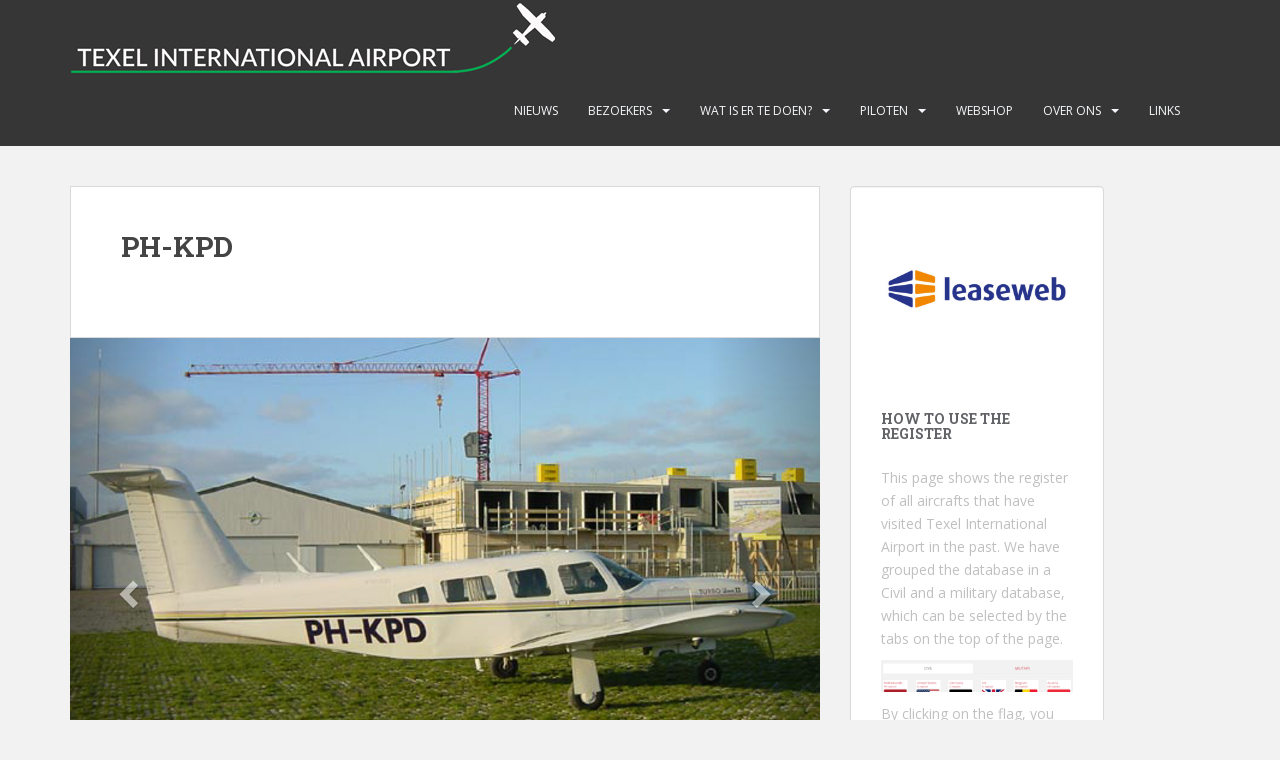

--- FILE ---
content_type: text/html; charset=UTF-8
request_url: https://texelairport.nl/ai/?kist=PH-KPD
body_size: 11775
content:
<!doctype html>
<!--[if !IE]>
<html class="no-js non-ie" lang="nl-NL"> <![endif]-->
<!--[if IE 7 ]>
<html class="no-js ie7" lang="nl-NL"> <![endif]-->
<!--[if IE 8 ]>
<html class="no-js ie8" lang="nl-NL"> <![endif]-->
<!--[if IE 9 ]>
<html class="no-js ie9" lang="nl-NL"> <![endif]-->
<!--[if gt IE 9]><!-->
<html class="no-js" lang="nl-NL"> <!--<![endif]-->
<head>
<meta charset="UTF-8">
<meta name="viewport" content="width=device-width, initial-scale=1">
<meta name="theme-color" content="">
<link rel="profile" href="http://gmpg.org/xfn/11">

<title>Aircraft details &#8211; Texel International Airport</title>
<meta name='robots' content='max-image-preview:large' />
	<style>img:is([sizes="auto" i], [sizes^="auto," i]) { contain-intrinsic-size: 3000px 1500px }</style>
	<link rel='dns-prefetch' href='//fonts.googleapis.com' />
<link rel="alternate" type="application/rss+xml" title="Texel International Airport &raquo; feed" href="https://texelairport.nl/feed/" />
<link rel="alternate" type="application/rss+xml" title="Texel International Airport &raquo; reacties feed" href="https://texelairport.nl/comments/feed/" />
<link rel="alternate" type="text/calendar" title="Texel International Airport &raquo; iCal Feed" href="https://texelairport.nl/events/?ical=1" />
<script type="text/javascript">
/* <![CDATA[ */
window._wpemojiSettings = {"baseUrl":"https:\/\/s.w.org\/images\/core\/emoji\/16.0.1\/72x72\/","ext":".png","svgUrl":"https:\/\/s.w.org\/images\/core\/emoji\/16.0.1\/svg\/","svgExt":".svg","source":{"concatemoji":"https:\/\/texelairport.nl\/wp-includes\/js\/wp-emoji-release.min.js?ver=6.8.3"}};
/*! This file is auto-generated */
!function(s,n){var o,i,e;function c(e){try{var t={supportTests:e,timestamp:(new Date).valueOf()};sessionStorage.setItem(o,JSON.stringify(t))}catch(e){}}function p(e,t,n){e.clearRect(0,0,e.canvas.width,e.canvas.height),e.fillText(t,0,0);var t=new Uint32Array(e.getImageData(0,0,e.canvas.width,e.canvas.height).data),a=(e.clearRect(0,0,e.canvas.width,e.canvas.height),e.fillText(n,0,0),new Uint32Array(e.getImageData(0,0,e.canvas.width,e.canvas.height).data));return t.every(function(e,t){return e===a[t]})}function u(e,t){e.clearRect(0,0,e.canvas.width,e.canvas.height),e.fillText(t,0,0);for(var n=e.getImageData(16,16,1,1),a=0;a<n.data.length;a++)if(0!==n.data[a])return!1;return!0}function f(e,t,n,a){switch(t){case"flag":return n(e,"\ud83c\udff3\ufe0f\u200d\u26a7\ufe0f","\ud83c\udff3\ufe0f\u200b\u26a7\ufe0f")?!1:!n(e,"\ud83c\udde8\ud83c\uddf6","\ud83c\udde8\u200b\ud83c\uddf6")&&!n(e,"\ud83c\udff4\udb40\udc67\udb40\udc62\udb40\udc65\udb40\udc6e\udb40\udc67\udb40\udc7f","\ud83c\udff4\u200b\udb40\udc67\u200b\udb40\udc62\u200b\udb40\udc65\u200b\udb40\udc6e\u200b\udb40\udc67\u200b\udb40\udc7f");case"emoji":return!a(e,"\ud83e\udedf")}return!1}function g(e,t,n,a){var r="undefined"!=typeof WorkerGlobalScope&&self instanceof WorkerGlobalScope?new OffscreenCanvas(300,150):s.createElement("canvas"),o=r.getContext("2d",{willReadFrequently:!0}),i=(o.textBaseline="top",o.font="600 32px Arial",{});return e.forEach(function(e){i[e]=t(o,e,n,a)}),i}function t(e){var t=s.createElement("script");t.src=e,t.defer=!0,s.head.appendChild(t)}"undefined"!=typeof Promise&&(o="wpEmojiSettingsSupports",i=["flag","emoji"],n.supports={everything:!0,everythingExceptFlag:!0},e=new Promise(function(e){s.addEventListener("DOMContentLoaded",e,{once:!0})}),new Promise(function(t){var n=function(){try{var e=JSON.parse(sessionStorage.getItem(o));if("object"==typeof e&&"number"==typeof e.timestamp&&(new Date).valueOf()<e.timestamp+604800&&"object"==typeof e.supportTests)return e.supportTests}catch(e){}return null}();if(!n){if("undefined"!=typeof Worker&&"undefined"!=typeof OffscreenCanvas&&"undefined"!=typeof URL&&URL.createObjectURL&&"undefined"!=typeof Blob)try{var e="postMessage("+g.toString()+"("+[JSON.stringify(i),f.toString(),p.toString(),u.toString()].join(",")+"));",a=new Blob([e],{type:"text/javascript"}),r=new Worker(URL.createObjectURL(a),{name:"wpTestEmojiSupports"});return void(r.onmessage=function(e){c(n=e.data),r.terminate(),t(n)})}catch(e){}c(n=g(i,f,p,u))}t(n)}).then(function(e){for(var t in e)n.supports[t]=e[t],n.supports.everything=n.supports.everything&&n.supports[t],"flag"!==t&&(n.supports.everythingExceptFlag=n.supports.everythingExceptFlag&&n.supports[t]);n.supports.everythingExceptFlag=n.supports.everythingExceptFlag&&!n.supports.flag,n.DOMReady=!1,n.readyCallback=function(){n.DOMReady=!0}}).then(function(){return e}).then(function(){var e;n.supports.everything||(n.readyCallback(),(e=n.source||{}).concatemoji?t(e.concatemoji):e.wpemoji&&e.twemoji&&(t(e.twemoji),t(e.wpemoji)))}))}((window,document),window._wpemojiSettings);
/* ]]> */
</script>
<style id='wp-emoji-styles-inline-css' type='text/css'>

	img.wp-smiley, img.emoji {
		display: inline !important;
		border: none !important;
		box-shadow: none !important;
		height: 1em !important;
		width: 1em !important;
		margin: 0 0.07em !important;
		vertical-align: -0.1em !important;
		background: none !important;
		padding: 0 !important;
	}
</style>
<link rel='stylesheet' id='wp-block-library-css' href='https://texelairport.nl/wp-includes/css/dist/block-library/style.min.css?ver=6.8.3' type='text/css' media='all' />
<style id='classic-theme-styles-inline-css' type='text/css'>
/*! This file is auto-generated */
.wp-block-button__link{color:#fff;background-color:#32373c;border-radius:9999px;box-shadow:none;text-decoration:none;padding:calc(.667em + 2px) calc(1.333em + 2px);font-size:1.125em}.wp-block-file__button{background:#32373c;color:#fff;text-decoration:none}
</style>
<style id='esf-fb-halfwidth-style-inline-css' type='text/css'>
.wp-block-create-block-easy-social-feed-facebook-carousel{background-color:#21759b;color:#fff;padding:2px}

</style>
<style id='esf-fb-fullwidth-style-inline-css' type='text/css'>
.wp-block-create-block-easy-social-feed-facebook-carousel{background-color:#21759b;color:#fff;padding:2px}

</style>
<style id='esf-fb-thumbnail-style-inline-css' type='text/css'>
.wp-block-create-block-easy-social-feed-facebook-carousel{background-color:#21759b;color:#fff;padding:2px}

</style>
<style id='global-styles-inline-css' type='text/css'>
:root{--wp--preset--aspect-ratio--square: 1;--wp--preset--aspect-ratio--4-3: 4/3;--wp--preset--aspect-ratio--3-4: 3/4;--wp--preset--aspect-ratio--3-2: 3/2;--wp--preset--aspect-ratio--2-3: 2/3;--wp--preset--aspect-ratio--16-9: 16/9;--wp--preset--aspect-ratio--9-16: 9/16;--wp--preset--color--black: #000000;--wp--preset--color--cyan-bluish-gray: #abb8c3;--wp--preset--color--white: #ffffff;--wp--preset--color--pale-pink: #f78da7;--wp--preset--color--vivid-red: #cf2e2e;--wp--preset--color--luminous-vivid-orange: #ff6900;--wp--preset--color--luminous-vivid-amber: #fcb900;--wp--preset--color--light-green-cyan: #7bdcb5;--wp--preset--color--vivid-green-cyan: #00d084;--wp--preset--color--pale-cyan-blue: #8ed1fc;--wp--preset--color--vivid-cyan-blue: #0693e3;--wp--preset--color--vivid-purple: #9b51e0;--wp--preset--gradient--vivid-cyan-blue-to-vivid-purple: linear-gradient(135deg,rgba(6,147,227,1) 0%,rgb(155,81,224) 100%);--wp--preset--gradient--light-green-cyan-to-vivid-green-cyan: linear-gradient(135deg,rgb(122,220,180) 0%,rgb(0,208,130) 100%);--wp--preset--gradient--luminous-vivid-amber-to-luminous-vivid-orange: linear-gradient(135deg,rgba(252,185,0,1) 0%,rgba(255,105,0,1) 100%);--wp--preset--gradient--luminous-vivid-orange-to-vivid-red: linear-gradient(135deg,rgba(255,105,0,1) 0%,rgb(207,46,46) 100%);--wp--preset--gradient--very-light-gray-to-cyan-bluish-gray: linear-gradient(135deg,rgb(238,238,238) 0%,rgb(169,184,195) 100%);--wp--preset--gradient--cool-to-warm-spectrum: linear-gradient(135deg,rgb(74,234,220) 0%,rgb(151,120,209) 20%,rgb(207,42,186) 40%,rgb(238,44,130) 60%,rgb(251,105,98) 80%,rgb(254,248,76) 100%);--wp--preset--gradient--blush-light-purple: linear-gradient(135deg,rgb(255,206,236) 0%,rgb(152,150,240) 100%);--wp--preset--gradient--blush-bordeaux: linear-gradient(135deg,rgb(254,205,165) 0%,rgb(254,45,45) 50%,rgb(107,0,62) 100%);--wp--preset--gradient--luminous-dusk: linear-gradient(135deg,rgb(255,203,112) 0%,rgb(199,81,192) 50%,rgb(65,88,208) 100%);--wp--preset--gradient--pale-ocean: linear-gradient(135deg,rgb(255,245,203) 0%,rgb(182,227,212) 50%,rgb(51,167,181) 100%);--wp--preset--gradient--electric-grass: linear-gradient(135deg,rgb(202,248,128) 0%,rgb(113,206,126) 100%);--wp--preset--gradient--midnight: linear-gradient(135deg,rgb(2,3,129) 0%,rgb(40,116,252) 100%);--wp--preset--font-size--small: 13px;--wp--preset--font-size--medium: 20px;--wp--preset--font-size--large: 36px;--wp--preset--font-size--x-large: 42px;--wp--preset--spacing--20: 0.44rem;--wp--preset--spacing--30: 0.67rem;--wp--preset--spacing--40: 1rem;--wp--preset--spacing--50: 1.5rem;--wp--preset--spacing--60: 2.25rem;--wp--preset--spacing--70: 3.38rem;--wp--preset--spacing--80: 5.06rem;--wp--preset--shadow--natural: 6px 6px 9px rgba(0, 0, 0, 0.2);--wp--preset--shadow--deep: 12px 12px 50px rgba(0, 0, 0, 0.4);--wp--preset--shadow--sharp: 6px 6px 0px rgba(0, 0, 0, 0.2);--wp--preset--shadow--outlined: 6px 6px 0px -3px rgba(255, 255, 255, 1), 6px 6px rgba(0, 0, 0, 1);--wp--preset--shadow--crisp: 6px 6px 0px rgba(0, 0, 0, 1);}:where(.is-layout-flex){gap: 0.5em;}:where(.is-layout-grid){gap: 0.5em;}body .is-layout-flex{display: flex;}.is-layout-flex{flex-wrap: wrap;align-items: center;}.is-layout-flex > :is(*, div){margin: 0;}body .is-layout-grid{display: grid;}.is-layout-grid > :is(*, div){margin: 0;}:where(.wp-block-columns.is-layout-flex){gap: 2em;}:where(.wp-block-columns.is-layout-grid){gap: 2em;}:where(.wp-block-post-template.is-layout-flex){gap: 1.25em;}:where(.wp-block-post-template.is-layout-grid){gap: 1.25em;}.has-black-color{color: var(--wp--preset--color--black) !important;}.has-cyan-bluish-gray-color{color: var(--wp--preset--color--cyan-bluish-gray) !important;}.has-white-color{color: var(--wp--preset--color--white) !important;}.has-pale-pink-color{color: var(--wp--preset--color--pale-pink) !important;}.has-vivid-red-color{color: var(--wp--preset--color--vivid-red) !important;}.has-luminous-vivid-orange-color{color: var(--wp--preset--color--luminous-vivid-orange) !important;}.has-luminous-vivid-amber-color{color: var(--wp--preset--color--luminous-vivid-amber) !important;}.has-light-green-cyan-color{color: var(--wp--preset--color--light-green-cyan) !important;}.has-vivid-green-cyan-color{color: var(--wp--preset--color--vivid-green-cyan) !important;}.has-pale-cyan-blue-color{color: var(--wp--preset--color--pale-cyan-blue) !important;}.has-vivid-cyan-blue-color{color: var(--wp--preset--color--vivid-cyan-blue) !important;}.has-vivid-purple-color{color: var(--wp--preset--color--vivid-purple) !important;}.has-black-background-color{background-color: var(--wp--preset--color--black) !important;}.has-cyan-bluish-gray-background-color{background-color: var(--wp--preset--color--cyan-bluish-gray) !important;}.has-white-background-color{background-color: var(--wp--preset--color--white) !important;}.has-pale-pink-background-color{background-color: var(--wp--preset--color--pale-pink) !important;}.has-vivid-red-background-color{background-color: var(--wp--preset--color--vivid-red) !important;}.has-luminous-vivid-orange-background-color{background-color: var(--wp--preset--color--luminous-vivid-orange) !important;}.has-luminous-vivid-amber-background-color{background-color: var(--wp--preset--color--luminous-vivid-amber) !important;}.has-light-green-cyan-background-color{background-color: var(--wp--preset--color--light-green-cyan) !important;}.has-vivid-green-cyan-background-color{background-color: var(--wp--preset--color--vivid-green-cyan) !important;}.has-pale-cyan-blue-background-color{background-color: var(--wp--preset--color--pale-cyan-blue) !important;}.has-vivid-cyan-blue-background-color{background-color: var(--wp--preset--color--vivid-cyan-blue) !important;}.has-vivid-purple-background-color{background-color: var(--wp--preset--color--vivid-purple) !important;}.has-black-border-color{border-color: var(--wp--preset--color--black) !important;}.has-cyan-bluish-gray-border-color{border-color: var(--wp--preset--color--cyan-bluish-gray) !important;}.has-white-border-color{border-color: var(--wp--preset--color--white) !important;}.has-pale-pink-border-color{border-color: var(--wp--preset--color--pale-pink) !important;}.has-vivid-red-border-color{border-color: var(--wp--preset--color--vivid-red) !important;}.has-luminous-vivid-orange-border-color{border-color: var(--wp--preset--color--luminous-vivid-orange) !important;}.has-luminous-vivid-amber-border-color{border-color: var(--wp--preset--color--luminous-vivid-amber) !important;}.has-light-green-cyan-border-color{border-color: var(--wp--preset--color--light-green-cyan) !important;}.has-vivid-green-cyan-border-color{border-color: var(--wp--preset--color--vivid-green-cyan) !important;}.has-pale-cyan-blue-border-color{border-color: var(--wp--preset--color--pale-cyan-blue) !important;}.has-vivid-cyan-blue-border-color{border-color: var(--wp--preset--color--vivid-cyan-blue) !important;}.has-vivid-purple-border-color{border-color: var(--wp--preset--color--vivid-purple) !important;}.has-vivid-cyan-blue-to-vivid-purple-gradient-background{background: var(--wp--preset--gradient--vivid-cyan-blue-to-vivid-purple) !important;}.has-light-green-cyan-to-vivid-green-cyan-gradient-background{background: var(--wp--preset--gradient--light-green-cyan-to-vivid-green-cyan) !important;}.has-luminous-vivid-amber-to-luminous-vivid-orange-gradient-background{background: var(--wp--preset--gradient--luminous-vivid-amber-to-luminous-vivid-orange) !important;}.has-luminous-vivid-orange-to-vivid-red-gradient-background{background: var(--wp--preset--gradient--luminous-vivid-orange-to-vivid-red) !important;}.has-very-light-gray-to-cyan-bluish-gray-gradient-background{background: var(--wp--preset--gradient--very-light-gray-to-cyan-bluish-gray) !important;}.has-cool-to-warm-spectrum-gradient-background{background: var(--wp--preset--gradient--cool-to-warm-spectrum) !important;}.has-blush-light-purple-gradient-background{background: var(--wp--preset--gradient--blush-light-purple) !important;}.has-blush-bordeaux-gradient-background{background: var(--wp--preset--gradient--blush-bordeaux) !important;}.has-luminous-dusk-gradient-background{background: var(--wp--preset--gradient--luminous-dusk) !important;}.has-pale-ocean-gradient-background{background: var(--wp--preset--gradient--pale-ocean) !important;}.has-electric-grass-gradient-background{background: var(--wp--preset--gradient--electric-grass) !important;}.has-midnight-gradient-background{background: var(--wp--preset--gradient--midnight) !important;}.has-small-font-size{font-size: var(--wp--preset--font-size--small) !important;}.has-medium-font-size{font-size: var(--wp--preset--font-size--medium) !important;}.has-large-font-size{font-size: var(--wp--preset--font-size--large) !important;}.has-x-large-font-size{font-size: var(--wp--preset--font-size--x-large) !important;}
:where(.wp-block-post-template.is-layout-flex){gap: 1.25em;}:where(.wp-block-post-template.is-layout-grid){gap: 1.25em;}
:where(.wp-block-columns.is-layout-flex){gap: 2em;}:where(.wp-block-columns.is-layout-grid){gap: 2em;}
:root :where(.wp-block-pullquote){font-size: 1.5em;line-height: 1.6;}
</style>
<link rel='stylesheet' id='easy-facebook-likebox-custom-fonts-css' href='https://texelairport.nl/wp-content/plugins/easy-facebook-likebox/frontend/assets/css/esf-custom-fonts.css?ver=6.8.3' type='text/css' media='all' />
<link rel='stylesheet' id='easy-facebook-likebox-popup-styles-css' href='https://texelairport.nl/wp-content/plugins/easy-facebook-likebox/facebook/frontend/assets/css/esf-free-popup.css?ver=6.7.2' type='text/css' media='all' />
<link rel='stylesheet' id='easy-facebook-likebox-frontend-css' href='https://texelairport.nl/wp-content/plugins/easy-facebook-likebox/facebook/frontend/assets/css/easy-facebook-likebox-frontend.css?ver=6.7.2' type='text/css' media='all' />
<link rel='stylesheet' id='easy-facebook-likebox-customizer-style-css' href='https://texelairport.nl/wp-admin/admin-ajax.php?action=easy-facebook-likebox-customizer-style&#038;ver=6.7.2' type='text/css' media='all' />
<link rel='stylesheet' id='rtec_styles-css' href='https://texelairport.nl/wp-content/plugins/registrations-for-the-events-calendar/css/rtec-styles.css?ver=2.13.6' type='text/css' media='all' />
<link rel='stylesheet' id='sparkling-bootstrap-css' href='https://texelairport.nl/wp-content/themes/sparkling/assets/css/bootstrap.min.css?ver=6.8.3' type='text/css' media='all' />
<link rel='stylesheet' id='sparkling-icons-css' href='https://texelairport.nl/wp-content/themes/sparkling/assets/css/fontawesome-all.min.css?ver=5.1.1.' type='text/css' media='all' />
<link rel='stylesheet' id='sparkling-fonts-css' href='//fonts.googleapis.com/css?family=Open+Sans%3A400italic%2C400%2C600%2C700%7CRoboto+Slab%3A400%2C300%2C700&#038;ver=6.8.3' type='text/css' media='all' />
<link rel='stylesheet' id='sparkling-style-css' href='https://texelairport.nl/wp-content/themes/sparkling/style.css?ver=2.4.2' type='text/css' media='all' />
<link rel='stylesheet' id='academicons-css-css' href='https://texelairport.nl/wp-content/themes/sparkling/assets/css/academicons.min.css?ver=1.8.6' type='text/css' media='all' />
<link rel='stylesheet' id='esf-custom-fonts-css' href='https://texelairport.nl/wp-content/plugins/easy-facebook-likebox/frontend/assets/css/esf-custom-fonts.css?ver=6.8.3' type='text/css' media='all' />
<link rel='stylesheet' id='esf-insta-frontend-css' href='https://texelairport.nl/wp-content/plugins/easy-facebook-likebox//instagram/frontend/assets/css/esf-insta-frontend.css?ver=6.8.3' type='text/css' media='all' />
<link rel='stylesheet' id='esf-insta-customizer-style-css' href='https://texelairport.nl/wp-admin/admin-ajax.php?action=esf-insta-customizer-style&#038;ver=6.8.3' type='text/css' media='all' />
<script type="text/javascript" src="https://texelairport.nl/wp-includes/js/jquery/jquery.min.js?ver=3.7.1" id="jquery-core-js"></script>
<script type="text/javascript" src="https://texelairport.nl/wp-includes/js/jquery/jquery-migrate.min.js?ver=3.4.1" id="jquery-migrate-js"></script>
<script type="text/javascript" src="https://texelairport.nl/wp-content/plugins/easy-facebook-likebox/facebook/frontend/assets/js/esf-free-popup.min.js?ver=6.7.2" id="easy-facebook-likebox-popup-script-js"></script>
<script type="text/javascript" id="easy-facebook-likebox-public-script-js-extra">
/* <![CDATA[ */
var public_ajax = {"ajax_url":"https:\/\/texelairport.nl\/wp-admin\/admin-ajax.php","efbl_is_fb_pro":""};
/* ]]> */
</script>
<script type="text/javascript" src="https://texelairport.nl/wp-content/plugins/easy-facebook-likebox/facebook/frontend/assets/js/public.js?ver=6.7.2" id="easy-facebook-likebox-public-script-js"></script>
<script type="text/javascript" src="https://texelairport.nl/wp-content/themes/sparkling/assets/js/vendor/bootstrap.min.js?ver=6.8.3" id="sparkling-bootstrapjs-js"></script>
<script type="text/javascript" src="https://texelairport.nl/wp-content/themes/sparkling/assets/js/functions.js?ver=20180503" id="sparkling-functions-js"></script>
<script type="text/javascript" src="https://texelairport.nl/wp-content/plugins/easy-facebook-likebox/frontend/assets/js/imagesloaded.pkgd.min.js?ver=6.8.3" id="imagesloaded.pkgd.min-js"></script>
<script type="text/javascript" id="esf-insta-public-js-extra">
/* <![CDATA[ */
var esf_insta = {"ajax_url":"https:\/\/texelairport.nl\/wp-admin\/admin-ajax.php","version":"free","nonce":"df25bb11f3"};
/* ]]> */
</script>
<script type="text/javascript" src="https://texelairport.nl/wp-content/plugins/easy-facebook-likebox//instagram/frontend/assets/js/esf-insta-public.js?ver=1" id="esf-insta-public-js"></script>
<link rel="https://api.w.org/" href="https://texelairport.nl/wp-json/" /><link rel="alternate" title="JSON" type="application/json" href="https://texelairport.nl/wp-json/wp/v2/pages/11" /><link rel="EditURI" type="application/rsd+xml" title="RSD" href="https://texelairport.nl/xmlrpc.php?rsd" />
<meta name="generator" content="WordPress 6.8.3" />
<link rel="canonical" href="https://texelairport.nl/ai/" />
<link rel='shortlink' href='https://texelairport.nl/?p=11' />
<link rel="alternate" title="oEmbed (JSON)" type="application/json+oembed" href="https://texelairport.nl/wp-json/oembed/1.0/embed?url=https%3A%2F%2Ftexelairport.nl%2Fai%2F" />
<link rel="alternate" title="oEmbed (XML)" type="text/xml+oembed" href="https://texelairport.nl/wp-json/oembed/1.0/embed?url=https%3A%2F%2Ftexelairport.nl%2Fai%2F&#038;format=xml" />
<meta name="tec-api-version" content="v1"><meta name="tec-api-origin" content="https://texelairport.nl"><link rel="alternate" href="https://texelairport.nl/wp-json/tribe/events/v1/" /><style type="text/css">.social-icons li a {background-color: #1e73be !important ;}</style>		<style type="text/css">
				.navbar > .container .navbar-brand {
			color: #dadada;
		}
		</style>
	<link rel="icon" href="https://texelairport.nl/wp-content/uploads/2021/05/favicon-60x60.jpg" sizes="32x32" />
<link rel="icon" href="https://texelairport.nl/wp-content/uploads/2021/05/favicon.jpg" sizes="192x192" />
<link rel="apple-touch-icon" href="https://texelairport.nl/wp-content/uploads/2021/05/favicon.jpg" />
<meta name="msapplication-TileImage" content="https://texelairport.nl/wp-content/uploads/2021/05/favicon.jpg" />
		<style type="text/css" id="wp-custom-css">
			/* Remove meta data */
.entry-meta .byline, .entry-meta .cat-links { display: none; }
 
.entry-meta .posted-on { display: none; }

.flex-caption .excerpt { display: none; }



figcaption { text-align: center}


.cards-list-wrapper{
	display:flex;
	flex-direction:row;
	flex-wrap:wrap;
	padding-bottom:20px
}
.cards-list-wrapper .card-wrap{
	width:100%;
	margin:5px;
	min-height:360px;
	background-size:cover;
	background-position:50%
}
@media only screen and (min-width:768px){
.cards-list-wrapper .card-wrap{
		width:calc(50% - 10px)
}
}
@media only screen and (min-width:1025px){
.cards-list-wrapper .card-wrap{
		width:calc(33% - 10px)
}
}
.cards-list-wrapper .card-wrap h2{
	background:#363636;
	color:#fff;
	padding:15px 10px;
	font-size:24px
}

.btn-info {
    color: #fff;
    background-color: #da4453;
    border-color: #da4453;
}	
.wp-block-column {
    word-break: normal;
}
	
@media screen and (min-width: 1380px) {
.widget-area {
    width: 284px;
}
}
@media screen and (min-width: 1272px) {
.widget-area {
    width: 284px;
}
}



		</style>
		
</head>

<body class="wp-singular page-template page-template-singleaircaftpage page-template-singleaircaftpage-php page page-id-11 wp-theme-sparkling tribe-no-js page-template-sparkling metaslider-plugin group-blog">
	<a class="sr-only sr-only-focusable" href="#content">Skip to main content</a>
<div id="page" class="hfeed site">

	<header id="masthead" class="site-header" role="banner">
		<nav class="navbar navbar-default
		" role="navigation">
			<div class="container">
				<div class="row">
					<div class="site-navigation-inner col-sm-12">
						<div class="navbar-header">


														<div id="logo">
																																<a href="https://texelairport.nl/"><img src="https://texelairport.nl/wp-content/uploads/2021/03/EHTX-logo.jpg"  height="76" width="485" alt="Texel International Airport"/></a>
																																</div><!-- end of #logo -->

							<button type="button" class="btn navbar-toggle" data-toggle="collapse" data-target=".navbar-ex1-collapse">
								<span class="sr-only">Toggle navigation</span>
								<span class="icon-bar"></span>
								<span class="icon-bar"></span>
								<span class="icon-bar"></span>
							</button>
						</div>



						<div class="collapse navbar-collapse navbar-ex1-collapse"><ul id="menu-primary-menu" class="nav navbar-nav"><li id="menu-item-178" class="menu-item menu-item-type-taxonomy menu-item-object-category menu-item-178"><a href="https://texelairport.nl/category/nieuws/">Nieuws</a></li>
<li id="menu-item-15" class="menu-item menu-item-type-post_type menu-item-object-page menu-item-has-children menu-item-15 dropdown"><a href="https://texelairport.nl/bezoekers/">Bezoekers</a><span class="caret sparkling-dropdown"></span>
<ul role="menu" class=" dropdown-menu">
	<li id="menu-item-391" class="menu-item menu-item-type-post_type menu-item-object-page menu-item-391"><a href="https://texelairport.nl/bezoekers/">Bezoekers deze week</a></li>
	<li id="menu-item-9" class="menu-item menu-item-type-post_type menu-item-object-page menu-item-9"><a href="https://texelairport.nl/database/">Database</a></li>
</ul>
</li>
<li id="menu-item-176" class="menu-item menu-item-type-post_type menu-item-object-page menu-item-has-children menu-item-176 dropdown"><a href="https://texelairport.nl/wat-is-er-te-doen/">Wat is er te doen?</a><span class="caret sparkling-dropdown"></span>
<ul role="menu" class=" dropdown-menu">
	<li id="menu-item-395" class="menu-item menu-item-type-post_type menu-item-object-page menu-item-395"><a href="https://texelairport.nl/wat-is-er-te-doen/">Wat is er te doen?</a></li>
	<li id="menu-item-280" class="menu-item menu-item-type-custom menu-item-object-custom menu-item-280"><a href="http://texelairport.nl/events/">Evenementen</a></li>
	<li id="menu-item-39" class="menu-item menu-item-type-post_type menu-item-object-page menu-item-39"><a href="https://texelairport.nl/het-weer-op-texel/">Het weer op Texel</a></li>
	<li id="menu-item-191" class="menu-item menu-item-type-post_type menu-item-object-page menu-item-191"><a href="https://texelairport.nl/vervoer-op-het-eiland/">Vervoer op het eiland</a></li>
	<li id="menu-item-188" class="menu-item menu-item-type-post_type menu-item-object-page menu-item-188"><a href="https://texelairport.nl/bedrijven/">Bedrijven op Texel International Airport</a></li>
</ul>
</li>
<li id="menu-item-141" class="menu-item menu-item-type-post_type menu-item-object-page menu-item-has-children menu-item-141 dropdown"><a href="https://texelairport.nl/aip-ehtx/">Piloten</a><span class="caret sparkling-dropdown"></span>
<ul role="menu" class=" dropdown-menu">
	<li id="menu-item-173" class="menu-item menu-item-type-custom menu-item-object-custom menu-item-173"><a href="http://texelairport.nl/aip-ehtx#procedures">Procedures</a></li>
	<li id="menu-item-195" class="menu-item menu-item-type-post_type menu-item-object-page menu-item-195"><a href="https://texelairport.nl/vervoer-op-het-eiland/">Vervoer op het eiland</a></li>
</ul>
</li>
<li id="menu-item-186" class="menu-item menu-item-type-custom menu-item-object-custom menu-item-186"><a href="https://www.texelairportshop.nl/webshop">Webshop</a></li>
<li id="menu-item-50" class="menu-item menu-item-type-post_type menu-item-object-page menu-item-has-children menu-item-50 dropdown"><a href="https://texelairport.nl/over/">Over ons</a><span class="caret sparkling-dropdown"></span>
<ul role="menu" class=" dropdown-menu">
	<li id="menu-item-370" class="menu-item menu-item-type-post_type menu-item-object-post menu-item-370"><a href="https://texelairport.nl/familie-de-bruijn-op-tv/">Familie de Bruijn op TV</a></li>
	<li id="menu-item-120" class="menu-item menu-item-type-post_type menu-item-object-page menu-item-120"><a href="https://texelairport.nl/webcam-vast/">Webcam vast</a></li>
	<li id="menu-item-123" class="menu-item menu-item-type-post_type menu-item-object-page menu-item-123"><a href="https://texelairport.nl/webcam-draaibaar/">Webcam draaibaar</a></li>
	<li id="menu-item-428" class="menu-item menu-item-type-post_type menu-item-object-page menu-item-428"><a href="https://texelairport.nl/onze-oude-website/">Onze oude website</a></li>
	<li id="menu-item-282" class="menu-item menu-item-type-post_type menu-item-object-page menu-item-privacy-policy menu-item-282"><a href="https://texelairport.nl/privacy-policy/">Privacy verklaring</a></li>
</ul>
</li>
<li id="menu-item-222" class="menu-item menu-item-type-post_type menu-item-object-page menu-item-222"><a href="https://texelairport.nl/links/">Links</a></li>
</ul></div>


					</div>
				</div>
			</div>
		</nav><!-- .site-navigation -->
	</header><!-- #masthead -->

	<div id="content" class="site-content">

		<div class="top-section">
								</div>

		<div class="container main-content-area">
						<div class="row side-pull-left">
				<div class="main-content-inner col-sm-12 col-md-8">


  <script src="https://ajax.googleapis.com/ajax/libs/jquery/3.5.1/jquery.min.js"></script>
  <script src="https://maxcdn.bootstrapcdn.com/bootstrap/3.4.1/js/bootstrap.min.js"></script>

  
<style>
.twocolumn{
  column-count: 2;
}
</style>

	<div id="primary" class="content-area">

		<main id="main" class="site-main" role="main">
      <div class="post-inner-content">

	<header class="entry-header page-header">
		<h1 class="entry-title">PH-KPD</h1>
	</header> 

	

		
</div>
        
    
        <div id="myCarousel" class="carousel slide" data-ride="carousel">
        
                        <!-- Indicators --> 
            <ol class="carousel-indicators">
                <li data-target="#myCarousel" data-slide-to="0" class="active"></li>
                <li data-target="#myCarousel" data-slide-to="1"></li>            </ol>
            <!-- Wrapper for slides -->
            <div class="carousel-inner">
                <div class="item active">
                    <img src="../wp-content/uploads/planepics/PH-KPD_web.jpg" alt="Los Angeles">
                    </div><div class="item ">
                    <img src="../wp-content/uploads/planepics/PH-KPD_web1.jpg" alt="Los Angeles">
                    </div>            </div>
            <!-- Left and right controls -->
            <a class="left carousel-control" href="#myCarousel" data-slide="prev">
                <span class="glyphicon glyphicon-chevron-left"></span>
                <span class="sr-only">Previous</span>
            </a>
            <a class="right carousel-control" href="#myCarousel" data-slide="next">
                <span class="glyphicon glyphicon-chevron-right"></span>
                <span class="sr-only">Next</span>
            </a>
        </div>
        <br>
        
            <div class="panel panel-default"><!-- Aircraft details -->
                <div class="panel-heading">Aircraft information</div>
                <div class="panel-body">
                    <div class='twocolumn'> 
                        <p><strong>Registration:</strong> PH-KPD<br />
                        <strong>Owner:</strong> A.R. Koch<br />
                        <strong>Aircraft type:</strong> Piper PA-32RT-300T<br />
                        <strong>ICAO Type:</strong> PA32</p><p>
                        <strong>MTOW:</strong> 1.633 KG<br />
                        <strong>Chapter: </strong> 6<br />
                        <strong>Noise (dBa): </strong> 75,3<br />
                        <strong>Category: </strong> 2</p></div><div><p><strong>Remarks: </strong> Deregistered, 2013/12/10.</p></div>                </div>
            </div>  
            <div class="panel panel-default" style="width: 49%; float: left; "><!-- Last visits -->
                <div class="panel-heading">Last visits to Texel Airport</div>
                <div class="panel-body">
                    <table width=100%>
                        <th>Datum</th> 
                        <th style='text-align:center'>Overland</th> 
                        <th style='text-align:center'>T&G</th>    
                                            </table>
                </div>
            </div>  
            <div class="panel panel-default" style="width: 49%; float: right;"><!-- Landing fees -->
                <div class="panel-heading">Landing fees</div>
                <div class="panel-body">
                    <table width=100%>
                        <th style='text-align:center'>  </th>
                        <th style='text-align:center'>Overland</th> 
                        <th style='text-align:center'>T&G</th>    
                       
                        <tr><th>Weekdays</th><td style='text-align:center'>&euro; 40,75</td><td style='text-align:center'>&euro; 15,98</td></tr><tr><th>Weekend & Holidays</th><td style='text-align:center'>&euro; 43,75</td><td style='text-align:center'>&euro; 18,98</td></tr>                    </table>
                </div>
            </div>  
              
		</main><!-- #main -->
	</div><!-- #primary -->

</div><!-- close .main-content-inner -->
<div id="secondary" class="widget-area col-sm-12 col-md-4" role="complementary">
	<div class="well">
				<aside id="metaslider_widget-3" class="widget widget_metaslider_widget"><div id="metaslider-id-257" style="width: 100%; margin: 0 auto;" class="ml-slider-3-104-0 metaslider metaslider-flex metaslider-257 ml-slider ms-theme-default nav-hidden" role="region" aria-label="Voorpagina" data-height="300" data-width="600">
    <div id="metaslider_container_257">
        <div id="metaslider_257">
            <ul class='slides'>
                <li style="display: block; width: 100%;" class="slide-258 ms-image " aria-roledescription="slide" data-date="2021-04-26 19:52:55" data-filename="Leaseweblogo.jpg" data-slide-type="image"><a href="http://leaseweb.com" target="_blank" aria-label="View Slide Details" class="metaslider_image_link"><img width="600" height="450" src="https://texelairport.nl/wp-content/uploads/2021/05/Leaseweblogo.jpg" class="slider-257 slide-258 msDefaultImage" alt="" rel="" title="Leaseweblogo" decoding="async" fetchpriority="high" srcset="https://texelairport.nl/wp-content/uploads/2021/05/Leaseweblogo.jpg 600w, https://texelairport.nl/wp-content/uploads/2021/05/Leaseweblogo-300x225.jpg 300w, https://texelairport.nl/wp-content/uploads/2021/05/Leaseweblogo-155x116.jpg 155w" sizes="(max-width: 600px) 100vw, 600px" /></a></li>
                <li style="display: none; width: 100%;" class="slide-281 ms-image " aria-roledescription="slide" data-date="2021-04-27 07:48:53" data-filename="fietshuren.jpg" data-slide-type="image"><a href="http://new.texelairport.nl/vervoer-op-het-eiland" target="_self" aria-label="View Slide Details" class="metaslider_image_link"><img width="600" height="450" src="https://texelairport.nl/wp-content/uploads/2021/05/fietshuren.jpg" class="slider-257 slide-281 msDefaultImage" alt="" rel="" title="fietshuren" decoding="async" srcset="https://texelairport.nl/wp-content/uploads/2021/05/fietshuren.jpg 600w, https://texelairport.nl/wp-content/uploads/2021/05/fietshuren-300x225.jpg 300w, https://texelairport.nl/wp-content/uploads/2021/05/fietshuren-155x116.jpg 155w" sizes="(max-width: 600px) 100vw, 600px" /></a></li>
                <li style="display: none; width: 100%;" class="slide-357 ms-image " aria-roledescription="slide" data-date="2021-05-24 11:14:48" data-filename="banner-hhk.jpg" data-slide-type="image"><a href="https://heelhollandkijkt.nl%20" target="_blank" aria-label="View Slide Details" class="metaslider_image_link"><img width="400" height="300" src="https://texelairport.nl/wp-content/uploads/2021/05/banner-hhk.jpg" class="slider-257 slide-357 msDefaultImage" alt="" rel="" title="banner-hhk" decoding="async" srcset="https://texelairport.nl/wp-content/uploads/2021/05/banner-hhk.jpg 400w, https://texelairport.nl/wp-content/uploads/2021/05/banner-hhk-300x225.jpg 300w, https://texelairport.nl/wp-content/uploads/2021/05/banner-hhk-155x116.jpg 155w" sizes="(max-width: 400px) 100vw, 400px" /></a></li>
                <li style="display: none; width: 100%;" class="slide-364 ms-image " aria-roledescription="slide" data-date="2021-05-24 13:33:20" data-filename="TexelAirportCap80jaar_2017_308.jpg" data-slide-type="image"><img width="308" height="217" src="https://texelairport.nl/wp-content/uploads/2021/05/TexelAirportCap80jaar_2017_308.jpg" class="slider-257 slide-364 msDefaultImage" alt="" rel="" title="TexelAirportCap80jaar_2017_308" decoding="async" srcset="https://texelairport.nl/wp-content/uploads/2021/05/TexelAirportCap80jaar_2017_308.jpg 308w, https://texelairport.nl/wp-content/uploads/2021/05/TexelAirportCap80jaar_2017_308-300x211.jpg 300w, https://texelairport.nl/wp-content/uploads/2021/05/TexelAirportCap80jaar_2017_308-165x116.jpg 165w" sizes="(max-width: 308px) 100vw, 308px" /></li>
                <li style="display: none; width: 100%;" class="slide-382 ms-image " aria-roledescription="slide" data-date="2021-05-24 16:27:30" data-filename="webshop.jpg" data-slide-type="image"><a href="https://www.texelairportshop.nl/webshop" target="_blank" aria-label="View Slide Details" class="metaslider_image_link"><img width="600" height="450" src="https://texelairport.nl/wp-content/uploads/2021/05/webshop.jpg" class="slider-257 slide-382 msDefaultImage" alt="" rel="" title="webshop" decoding="async" srcset="https://texelairport.nl/wp-content/uploads/2021/05/webshop.jpg 600w, https://texelairport.nl/wp-content/uploads/2021/05/webshop-300x225.jpg 300w, https://texelairport.nl/wp-content/uploads/2021/05/webshop-155x116.jpg 155w" sizes="(max-width: 600px) 100vw, 600px" /></a></li>
                <li style="display: none; width: 100%;" class="slide-383 ms-image " aria-roledescription="slide" data-date="2021-05-24 16:27:37" data-filename="Logo_DeVlijt.jpg" data-slide-type="image"><a href="https://devlijttexel.nl" target="_blank" aria-label="View Slide Details" class="metaslider_image_link"><img width="208" height="150" src="https://texelairport.nl/wp-content/uploads/2024/11/Logo_DeVlijt.jpg" class="slider-257 slide-383 msDefaultImage" alt="" rel="" title="Logo_DeVlijt" decoding="async" /></a></li>
                <li style="display: none; width: 100%;" class="slide-433 ms-image " aria-roledescription="slide" data-date="2021-08-29 07:53:48" data-filename="oudetexelad.jpg" data-slide-type="image"><a href="http://texelairport.nl/onze-oude-website/" target="_self" aria-label="View Slide Details" class="metaslider_image_link"><img width="600" height="450" src="https://texelairport.nl/wp-content/uploads/2021/08/oudetexelad.jpg" class="slider-257 slide-433 msDefaultImage" alt="" rel="" title="oudetexelad" decoding="async" srcset="https://texelairport.nl/wp-content/uploads/2021/08/oudetexelad.jpg 600w, https://texelairport.nl/wp-content/uploads/2021/08/oudetexelad-300x225.jpg 300w" sizes="(max-width: 600px) 100vw, 600px" /></a></li>
            </ul>
        </div>
        
    </div>
</div></aside><aside id="text-3" class="widget widget_text"><h3 class="widget-title">How to use the register</h3>			<div class="textwidget"><p>This page shows the register of all aircrafts that have visited Texel International Airport in the past. We have grouped the database in a Civil and a military database, which can be selected by the tabs on the top of the page.</p>
<p><img decoding="async" class="alignnone size-medium wp-image-354" src="http://new.texelairport.nl/wp-content/uploads/2021/05/civmil-300x50.png" alt="" width="300" height="50" srcset="https://texelairport.nl/wp-content/uploads/2021/05/civmil-300x50.png 300w, https://texelairport.nl/wp-content/uploads/2021/05/civmil-1024x172.png 1024w, https://texelairport.nl/wp-content/uploads/2021/05/civmil-768x129.png 768w, https://texelairport.nl/wp-content/uploads/2021/05/civmil-228x38.png 228w, https://texelairport.nl/wp-content/uploads/2021/05/civmil.png 1336w" sizes="(max-width: 300px) 100vw, 300px" /></p>
<p>By clicking on the flag, you will filter on the country of registration. This is not always the same as the &#8220;home country&#8221; of the aircraft. For example: The G-VAAC is registered in the UK (G-register) but is based in The Netherlands.</p>
<p><img decoding="async" class="alignnone size-medium wp-image-353" src="http://new.texelairport.nl/wp-content/uploads/2021/05/flags-300x55.png" alt="" width="300" height="55" srcset="https://texelairport.nl/wp-content/uploads/2021/05/flags-300x55.png 300w, https://texelairport.nl/wp-content/uploads/2021/05/flags-1024x188.png 1024w, https://texelairport.nl/wp-content/uploads/2021/05/flags-768x141.png 768w, https://texelairport.nl/wp-content/uploads/2021/05/flags-228x42.png 228w, https://texelairport.nl/wp-content/uploads/2021/05/flags.png 1350w" sizes="(max-width: 300px) 100vw, 300px" /></p>
<p>If you want to filter even more, you can use the SEARCH box on the top-right-corner of the list. Anything you type in here will be searched for in the selected register. For example: If you type in KLM in the PH register page, it will show you the PH-KLM, but also all aircrafts where the owner has &#8220;KLM&#8221; in the name.</p>
<p><img decoding="async" class="alignnone size-medium wp-image-352" src="http://new.texelairport.nl/wp-content/uploads/2021/05/search-300x58.png" alt="" width="300" height="58" srcset="https://texelairport.nl/wp-content/uploads/2021/05/search-300x58.png 300w, https://texelairport.nl/wp-content/uploads/2021/05/search-1024x200.png 1024w, https://texelairport.nl/wp-content/uploads/2021/05/search-768x150.png 768w, https://texelairport.nl/wp-content/uploads/2021/05/search-228x44.png 228w, https://texelairport.nl/wp-content/uploads/2021/05/search.png 1319w" sizes="(max-width: 300px) 100vw, 300px" /></p>
<p>Clicking on an aircraft registration in the list will take you to a detail page which will show you some aircraft details, the last visits and the landing fees for this plane. If we have photo&#8217;s of this aircraft, they will be presented as well.</p>
<p><img decoding="async" class="alignnone size-medium wp-image-355" src="http://new.texelairport.nl/wp-content/uploads/2021/05/reglink-300x132.png" alt="" width="300" height="132" srcset="https://texelairport.nl/wp-content/uploads/2021/05/reglink-300x132.png 300w, https://texelairport.nl/wp-content/uploads/2021/05/reglink-228x100.png 228w, https://texelairport.nl/wp-content/uploads/2021/05/reglink.png 704w" sizes="(max-width: 300px) 100vw, 300px" /></p>
</div>
		</aside><aside id="custom_html-6" class="widget_text widget widget_custom_html"><div class="textwidget custom-html-widget"><form>
 <input type="button" value="Go back!" onclick="history.back()">
</form></div></aside>	</div>
</div><!-- #secondary -->
		</div><!-- close .row -->
	</div><!-- close .container -->
</div><!-- close .site-content -->

	<div id="footer-area">
		<div class="container footer-inner">
			<div class="row">
				
	
	<div class="footer-widget-area">
				<div class="col-sm-4 footer-widget" role="complementary">
			<div id="media_image-4" class="widget widget_media_image"><a href="https://devlijttexel.nl"><img width="200" height="143" src="https://texelairport.nl/wp-content/uploads/2021/04/de-vlijt_logo_wit-300x215.png" class="image wp-image-285  attachment-200x143 size-200x143" alt="" style="max-width: 100%; height: auto;" decoding="async" loading="lazy" srcset="https://texelairport.nl/wp-content/uploads/2021/04/de-vlijt_logo_wit-300x215.png 300w, https://texelairport.nl/wp-content/uploads/2021/04/de-vlijt_logo_wit-1024x735.png 1024w, https://texelairport.nl/wp-content/uploads/2021/04/de-vlijt_logo_wit-768x551.png 768w, https://texelairport.nl/wp-content/uploads/2021/04/de-vlijt_logo_wit-1536x1102.png 1536w, https://texelairport.nl/wp-content/uploads/2021/04/de-vlijt_logo_wit-162x116.png 162w, https://texelairport.nl/wp-content/uploads/2021/04/de-vlijt_logo_wit.png 1773w" sizes="auto, (max-width: 200px) 100vw, 200px" /></a></div>		</div><!-- .widget-area .first -->
		
				<div class="col-sm-4 footer-widget" role="complementary">
			<div id="text-2" class="widget widget_text">			<div class="textwidget"><p>TEXEL INTERNATIONAL AIRPORT<br />
POSTWEG 120<br />
1795 JS  DE COCKSDORP</p>
<p>TEL: +31 (0)222-311267<br />
EMAIL: INFO@TEXELAIRPORT.NL</p>
</div>
		</div>		</div><!-- .widget-area .second -->
		
				<div class="col-sm-4 footer-widget" role="complementary">
			<div id="media_image-3" class="widget widget_media_image"><h3 class="widgettitle">Hosted by:</h3><a href="http://leaseweb.com"><img width="300" height="104" src="https://texelairport.nl/wp-content/uploads/2021/04/Leaseweb_logo-rgb-outline-300x104.png" class="image wp-image-242  attachment-medium size-medium" alt="" style="max-width: 100%; height: auto;" decoding="async" loading="lazy" srcset="https://texelairport.nl/wp-content/uploads/2021/04/Leaseweb_logo-rgb-outline-300x104.png 300w, https://texelairport.nl/wp-content/uploads/2021/04/Leaseweb_logo-rgb-outline-768x267.png 768w, https://texelairport.nl/wp-content/uploads/2021/04/Leaseweb_logo-rgb-outline-228x79.png 228w, https://texelairport.nl/wp-content/uploads/2021/04/Leaseweb_logo-rgb-outline.png 780w" sizes="auto, (max-width: 300px) 100vw, 300px" /></a></div>		</div><!-- .widget-area .third -->
			</div>
			</div>
		</div>

		<footer id="colophon" class="site-footer" role="contentinfo">
			<div class="site-info container">
				<div class="row">
					<nav id="menu-social" class="social-icons"><ul id="menu-social-items" class="social-menu"><li id="menu-item-36" class="menu-item menu-item-type-custom menu-item-object-custom menu-item-36"><a href="https://www.facebook.com/texelairport"><i class="social_icon"><span>Facebook</span></i></a></li>
<li id="menu-item-37" class="menu-item menu-item-type-custom menu-item-object-custom menu-item-37"><a href="https://www.instagram.com/texelairport/"><i class="social_icon"><span>Instagram</span></i></a></li>
<li id="menu-item-48" class="menu-item menu-item-type-custom menu-item-object-custom menu-item-48"><a href="https://twitter.com/texelairport"><i class="social_icon"><span>Twitter</span></i></a></li>
</ul></nav>					<nav role="navigation" class="col-md-6">
						<ul id="menu-footer-menu" class="nav footer-nav clearfix"><li id="menu-item-171" class="menu-item menu-item-type-post_type menu-item-object-page menu-item-privacy-policy menu-item-171"><a rel="privacy-policy" href="https://texelairport.nl/privacy-policy/">Privacy verklaring</a></li>
</ul>					</nav>
					<div class="copyright col-md-6">
						(c) 2021 - Texel Airport N.V.						Thema van <a href="http://colorlib.com/" target="_blank" rel="nofollow noopener">Colorlib</a>, draait op <a href="http://wordpress.org/" target="_blank">WordPress</a>					</div>
				</div>
			</div><!-- .site-info -->
			<div class="scroll-to-top"><i class="fa fa-angle-up"></i></div><!-- .scroll-to-top -->
		</footer><!-- #colophon -->
	</div>
</div><!-- #page -->

		<script type="text/javascript">
		  jQuery(document).ready(function ($) {
			if ($(window).width() >= 767) {
			  $('.navbar-nav > li.menu-item > a').click(function () {
				if ($(this).attr('target') !== '_blank') {
				  window.location = $(this).attr('href')
				}
			  })
			}
		  })
		</script>
	<script type="speculationrules">
{"prefetch":[{"source":"document","where":{"and":[{"href_matches":"\/*"},{"not":{"href_matches":["\/wp-*.php","\/wp-admin\/*","\/wp-content\/uploads\/*","\/wp-content\/*","\/wp-content\/plugins\/*","\/wp-content\/themes\/sparkling\/*","\/*\\?(.+)"]}},{"not":{"selector_matches":"a[rel~=\"nofollow\"]"}},{"not":{"selector_matches":".no-prefetch, .no-prefetch a"}}]},"eagerness":"conservative"}]}
</script>
		<script>
		( function ( body ) {
			'use strict';
			body.className = body.className.replace( /\btribe-no-js\b/, 'tribe-js' );
		} )( document.body );
		</script>
		<script> /* <![CDATA[ */var tribe_l10n_datatables = {"aria":{"sort_ascending":": activate to sort column ascending","sort_descending":": activate to sort column descending"},"length_menu":"Show _MENU_ entries","empty_table":"No data available in table","info":"Showing _START_ to _END_ of _TOTAL_ entries","info_empty":"Showing 0 to 0 of 0 entries","info_filtered":"(filtered from _MAX_ total entries)","zero_records":"No matching records found","search":"Search:","all_selected_text":"All items on this page were selected. ","select_all_link":"Select all pages","clear_selection":"Clear Selection.","pagination":{"all":"All","next":"Next","previous":"Previous"},"select":{"rows":{"0":"","_":": Selected %d rows","1":": Selected 1 row"}},"datepicker":{"dayNames":["zondag","maandag","dinsdag","woensdag","donderdag","vrijdag","zaterdag"],"dayNamesShort":["zo","ma","di","wo","do","vr","za"],"dayNamesMin":["Z","M","D","W","D","V","Z"],"monthNames":["januari","februari","maart","april","mei","juni","juli","augustus","september","oktober","november","december"],"monthNamesShort":["januari","februari","maart","april","mei","juni","juli","augustus","september","oktober","november","december"],"monthNamesMin":["jan","feb","mrt","apr","mei","jun","jul","aug","sep","okt","nov","dec"],"nextText":"Next","prevText":"Prev","currentText":"Today","closeText":"Done","today":"Today","clear":"Clear"}};/* ]]> */ </script><link rel='stylesheet' id='metaslider-flex-slider-css' href='https://texelairport.nl/wp-content/plugins/ml-slider/assets/sliders/flexslider/flexslider.css?ver=3.104.0' type='text/css' media='all' property='stylesheet' />
<link rel='stylesheet' id='metaslider-public-css' href='https://texelairport.nl/wp-content/plugins/ml-slider/assets/metaslider/public.css?ver=3.104.0' type='text/css' media='all' property='stylesheet' />
<style id='metaslider-public-inline-css' type='text/css'>
@media only screen and (max-width: 767px) { .hide-arrows-smartphone .flex-direction-nav, .hide-navigation-smartphone .flex-control-paging, .hide-navigation-smartphone .flex-control-nav, .hide-navigation-smartphone .filmstrip, .hide-slideshow-smartphone, .metaslider-hidden-content.hide-smartphone{ display: none!important; }}@media only screen and (min-width : 768px) and (max-width: 1023px) { .hide-arrows-tablet .flex-direction-nav, .hide-navigation-tablet .flex-control-paging, .hide-navigation-tablet .flex-control-nav, .hide-navigation-tablet .filmstrip, .hide-slideshow-tablet, .metaslider-hidden-content.hide-tablet{ display: none!important; }}@media only screen and (min-width : 1024px) and (max-width: 1439px) { .hide-arrows-laptop .flex-direction-nav, .hide-navigation-laptop .flex-control-paging, .hide-navigation-laptop .flex-control-nav, .hide-navigation-laptop .filmstrip, .hide-slideshow-laptop, .metaslider-hidden-content.hide-laptop{ display: none!important; }}@media only screen and (min-width : 1440px) { .hide-arrows-desktop .flex-direction-nav, .hide-navigation-desktop .flex-control-paging, .hide-navigation-desktop .flex-control-nav, .hide-navigation-desktop .filmstrip, .hide-slideshow-desktop, .metaslider-hidden-content.hide-desktop{ display: none!important; }}
</style>
<script type="text/javascript" id="rtec_scripts-js-extra">
/* <![CDATA[ */
var rtec = {"ajaxUrl":"https:\/\/texelairport.nl\/wp-admin\/admin-ajax.php","checkForDuplicates":"1","translations":{"honeypotClear":"Ik ben geen robot"}};
/* ]]> */
</script>
<script type="text/javascript" src="https://texelairport.nl/wp-content/plugins/registrations-for-the-events-calendar/js/rtec-scripts.js?ver=2.13.6" id="rtec_scripts-js"></script>
<script type="text/javascript" src="https://texelairport.nl/wp-content/themes/sparkling/assets/js/skip-link-focus-fix.min.js?ver=20140222" id="sparkling-skip-link-focus-fix-js"></script>
<script type="text/javascript" src="https://texelairport.nl/wp-content/plugins/ml-slider/assets/sliders/flexslider/jquery.flexslider.min.js?ver=3.104.0" id="metaslider-flex-slider-js"></script>
<script type="text/javascript" id="metaslider-flex-slider-js-after">
/* <![CDATA[ */
var metaslider_257 = function($) {$('#metaslider_257').addClass('flexslider');
            $('#metaslider_257').flexslider({ 
                slideshowSpeed:3000,
                animation:"fade",
                controlNav:false,
                directionNav:false,
                pauseOnHover:true,
                direction:"horizontal",
                reverse:false,
                keyboard:true,
                touch:true,
                animationSpeed:600,
                prevText:"Vorige",
                nextText:"Volgende",
                smoothHeight:false,
                fadeFirstSlide:false,
                slideshow:true,
                pausePlay:false,
                showPlayText:false,
                playText:false,
                pauseText:false,
                start: function(slider) {
                
                // Function to disable focusable elements in aria-hidden slides
                function disableAriaHiddenFocusableElements() {
                    var slider_ = $('#metaslider_257');
                    
                    // Disable focusable elements in slides with aria-hidden='true'
                    slider_.find('.slides li[aria-hidden="true"] a, .slides li[aria-hidden="true"] button, .slides li[aria-hidden="true"] input, .slides li[aria-hidden="true"] select, .slides li[aria-hidden="true"] textarea, .slides li[aria-hidden="true"] [tabindex]:not([tabindex="-1"])').attr('tabindex', '-1');
                    
                    // Disable focusable elements in cloned slides (these should never be focusable)
                    slider_.find('.slides li.clone a, .slides li.clone button, .slides li.clone input, .slides li.clone select, .slides li.clone textarea, .slides li.clone [tabindex]:not([tabindex="-1"])').attr('tabindex', '-1');
                }
                
                // Initial setup
                disableAriaHiddenFocusableElements();
                
                // Observer for aria-hidden and clone changes
                if (typeof MutationObserver !== 'undefined') {
                    var ariaObserver = new MutationObserver(function(mutations) {
                        var shouldUpdate = false;
                        mutations.forEach(function(mutation) {
                            if (mutation.type === 'attributes' && mutation.attributeName === 'aria-hidden') {
                                shouldUpdate = true;
                            }
                            if (mutation.type === 'childList') {
                                // Check if cloned slides were added/removed
                                for (var i = 0; i < mutation.addedNodes.length; i++) {
                                    if (mutation.addedNodes[i].nodeType === 1 && 
                                        (mutation.addedNodes[i].classList.contains('clone') || 
                                         mutation.addedNodes[i].querySelector && mutation.addedNodes[i].querySelector('.clone'))) {
                                        shouldUpdate = true;
                                        break;
                                    }
                                }
                            }
                        });
                        if (shouldUpdate) {
                            setTimeout(disableAriaHiddenFocusableElements, 10);
                        }
                    });
                    
                    var targetNode = $('#metaslider_257')[0];
                    if (targetNode) {
                        ariaObserver.observe(targetNode, { 
                            attributes: true, 
                            attributeFilter: ['aria-hidden'],
                            childList: true,
                            subtree: true
                        });
                    }
                }
                
                },
                after: function(slider) {
                
                // Re-disable focusable elements after slide transitions
                var slider_ = $('#metaslider_257');
                
                // Disable focusable elements in slides with aria-hidden='true'
                slider_.find('.slides li[aria-hidden="true"] a, .slides li[aria-hidden="true"] button, .slides li[aria-hidden="true"] input, .slides li[aria-hidden="true"] select, .slides li[aria-hidden="true"] textarea, .slides li[aria-hidden="true"] [tabindex]:not([tabindex="-1"])').attr('tabindex', '-1');
                
                // Disable focusable elements in cloned slides
                slider_.find('.slides li.clone a, .slides li.clone button, .slides li.clone input, .slides li.clone select, .slides li.clone textarea, .slides li.clone [tabindex]:not([tabindex="-1"])').attr('tabindex', '-1');
                
                }
            });
            $(document).trigger('metaslider/initialized', '#metaslider_257');
        };
        var timer_metaslider_257 = function() {
            var slider = !window.jQuery ? window.setTimeout(timer_metaslider_257, 100) : !jQuery.isReady ? window.setTimeout(timer_metaslider_257, 1) : metaslider_257(window.jQuery);
        };
        timer_metaslider_257();
/* ]]> */
</script>
<script type="text/javascript" id="metaslider-script-js-extra">
/* <![CDATA[ */
var wpData = {"baseUrl":"https:\/\/texelairport.nl"};
/* ]]> */
</script>
<script type="text/javascript" src="https://texelairport.nl/wp-content/plugins/ml-slider/assets/metaslider/script.min.js?ver=3.104.0" id="metaslider-script-js"></script>

</body>
</html>



--- FILE ---
content_type: text/css; charset: UTF-8;charset=UTF-8
request_url: https://texelairport.nl/wp-admin/admin-ajax.php?action=easy-facebook-likebox-customizer-style&ver=6.7.2
body_size: 13052
content:

.efbl_feed_wraper.efbl_skin_214 .efbl-grid-skin .efbl-row.e-outer {
	grid-template-columns: repeat(auto-fill, minmax(33.33%, 1fr));
}

		
.efbl_feed_wraper.efbl_skin_214 .efbl_feeds_holder.efbl_feeds_carousel .owl-nav {
	display: flex;
}

.efbl_feed_wraper.efbl_skin_214 .efbl_feeds_holder.efbl_feeds_carousel .owl-dots {
	display: block;
}

		
		
		
		
		
.efbl_feed_wraper.efbl_skin_214 .efbl_header .efbl_header_inner_wrap .efbl_header_content .efbl_header_meta .efbl_header_title {
		}

.efbl_feed_wraper.efbl_skin_214 .efbl_header .efbl_header_inner_wrap .efbl_header_img img {
	border-radius: 0;
}

.efbl_feed_wraper.efbl_skin_214 .efbl_header .efbl_header_inner_wrap .efbl_header_content .efbl_header_meta .efbl_cat,
.efbl_feed_wraper.efbl_skin_214 .efbl_header .efbl_header_inner_wrap .efbl_header_content .efbl_header_meta .efbl_followers {
		}

.efbl_feed_wraper.efbl_skin_214 .efbl_header .efbl_header_inner_wrap .efbl_header_content .efbl_bio {
		}

		
		.efbl_feed_popup_container .efbl-post-detail.efbl-popup-skin-214 .efbl-d-columns-wrapper {
		}

.efbl_feed_popup_container .efbl-post-detail.efbl-popup-skin-214 .efbl-d-columns-wrapper, .efbl_feed_popup_container .efbl-post-detail.efbl-popup-skin-214 .efbl-d-columns-wrapper .efbl-caption .efbl-feed-description, .efbl_feed_popup_container .efbl-post-detail.efbl-popup-skin-214 a, .efbl_feed_popup_container .efbl-post-detail.efbl-popup-skin-214 span {
	
		
}

.efbl_feed_popup_container .efbl-post-detail.efbl-popup-skin-214 .efbl-d-columns-wrapper .efbl-post-header {

					display: flex;

			
}

.efbl_feed_popup_container .efbl-post-detail.efbl-popup-skin-214 .efbl-d-columns-wrapper .efbl-post-header .efbl-profile-image {

					display: block;

			
}

.efbl_feed_popup_container .efbl-post-detail.efbl-popup-skin-214 .efbl-d-columns-wrapper .efbl-post-header h2 {

		
}

.efbl_feed_popup_container .efbl-post-detail.efbl-popup-skin-214 .efbl-d-columns-wrapper .efbl-post-header span {

		
}

.efbl_feed_popup_container .efbl-post-detail.efbl-popup-skin-214 .efbl-feed-description, .efbl_feed_popup_container .efbl-post-detail.efbl-popup-skin-214 .efbl_link_text {

					display: block;

			
}

.efbl_feed_popup_container .efbl-post-detail.efbl-popup-skin-214 .efbl-d-columns-wrapper .efbl-reactions-box {

					display: flex;

							
}

.efbl_feed_popup_container .efbl-post-detail.efbl-popup-skin-214 .efbl-d-columns-wrapper .efbl-reactions-box .efbl-reactions span {

		
}


.efbl_feed_popup_container .efbl-post-detail.efbl-popup-skin-214 .efbl-d-columns-wrapper .efbl-reactions-box .efbl-reactions .efbl_popup_likes_main {

					display: flex;

			
}

.efbl_feed_popup_container .efbl-post-detail.efbl-popup-skin-214 .efbl-d-columns-wrapper .efbl-reactions-box .efbl-reactions .efbl-popup-comments-icon-wrapper {

					display: flex;

			
}

.efbl_feed_popup_container .efbl-post-detail.efbl-popup-skin-214 .efbl-commnets, .efbl_feed_popup_container .efbl-post-detail.efbl-popup-skin-214 .efbl-comments-list {

					display: block;

			
}

.efbl_feed_popup_container .efbl-post-detail.efbl-popup-skin-214 .efbl-action-btn {

					display: block;

			
}

.efbl_feed_popup_container .efbl-post-detail.efbl-popup-skin-214 .efbl-d-columns-wrapper .efbl-comments-list .efbl-comment-wrap {

		
}
		
.efbl_feed_wraper.efbl_skin_215 .efbl-grid-skin .efbl-row.e-outer {
	grid-template-columns: repeat(auto-fill, minmax(33.33%, 1fr));
}

		
.efbl_feed_wraper.efbl_skin_215 .efbl_feeds_holder.efbl_feeds_carousel .owl-nav {
	display: flex;
}

.efbl_feed_wraper.efbl_skin_215 .efbl_feeds_holder.efbl_feeds_carousel .owl-dots {
	display: block;
}

		
		
		
		
		
.efbl_feed_wraper.efbl_skin_215 .efbl_header .efbl_header_inner_wrap .efbl_header_content .efbl_header_meta .efbl_header_title {
		}

.efbl_feed_wraper.efbl_skin_215 .efbl_header .efbl_header_inner_wrap .efbl_header_img img {
	border-radius: 0;
}

.efbl_feed_wraper.efbl_skin_215 .efbl_header .efbl_header_inner_wrap .efbl_header_content .efbl_header_meta .efbl_cat,
.efbl_feed_wraper.efbl_skin_215 .efbl_header .efbl_header_inner_wrap .efbl_header_content .efbl_header_meta .efbl_followers {
		}

.efbl_feed_wraper.efbl_skin_215 .efbl_header .efbl_header_inner_wrap .efbl_header_content .efbl_bio {
		}

		
		.efbl_feed_popup_container .efbl-post-detail.efbl-popup-skin-215 .efbl-d-columns-wrapper {
		}

.efbl_feed_popup_container .efbl-post-detail.efbl-popup-skin-215 .efbl-d-columns-wrapper, .efbl_feed_popup_container .efbl-post-detail.efbl-popup-skin-215 .efbl-d-columns-wrapper .efbl-caption .efbl-feed-description, .efbl_feed_popup_container .efbl-post-detail.efbl-popup-skin-215 a, .efbl_feed_popup_container .efbl-post-detail.efbl-popup-skin-215 span {
	
		
}

.efbl_feed_popup_container .efbl-post-detail.efbl-popup-skin-215 .efbl-d-columns-wrapper .efbl-post-header {

					display: flex;

			
}

.efbl_feed_popup_container .efbl-post-detail.efbl-popup-skin-215 .efbl-d-columns-wrapper .efbl-post-header .efbl-profile-image {

					display: block;

			
}

.efbl_feed_popup_container .efbl-post-detail.efbl-popup-skin-215 .efbl-d-columns-wrapper .efbl-post-header h2 {

		
}

.efbl_feed_popup_container .efbl-post-detail.efbl-popup-skin-215 .efbl-d-columns-wrapper .efbl-post-header span {

		
}

.efbl_feed_popup_container .efbl-post-detail.efbl-popup-skin-215 .efbl-feed-description, .efbl_feed_popup_container .efbl-post-detail.efbl-popup-skin-215 .efbl_link_text {

					display: block;

			
}

.efbl_feed_popup_container .efbl-post-detail.efbl-popup-skin-215 .efbl-d-columns-wrapper .efbl-reactions-box {

					display: flex;

							
}

.efbl_feed_popup_container .efbl-post-detail.efbl-popup-skin-215 .efbl-d-columns-wrapper .efbl-reactions-box .efbl-reactions span {

		
}


.efbl_feed_popup_container .efbl-post-detail.efbl-popup-skin-215 .efbl-d-columns-wrapper .efbl-reactions-box .efbl-reactions .efbl_popup_likes_main {

					display: flex;

			
}

.efbl_feed_popup_container .efbl-post-detail.efbl-popup-skin-215 .efbl-d-columns-wrapper .efbl-reactions-box .efbl-reactions .efbl-popup-comments-icon-wrapper {

					display: flex;

			
}

.efbl_feed_popup_container .efbl-post-detail.efbl-popup-skin-215 .efbl-commnets, .efbl_feed_popup_container .efbl-post-detail.efbl-popup-skin-215 .efbl-comments-list {

					display: block;

			
}

.efbl_feed_popup_container .efbl-post-detail.efbl-popup-skin-215 .efbl-action-btn {

					display: block;

			
}

.efbl_feed_popup_container .efbl-post-detail.efbl-popup-skin-215 .efbl-d-columns-wrapper .efbl-comments-list .efbl-comment-wrap {

		
}
		
.efbl_feed_wraper.efbl_skin_216 .efbl-grid-skin .efbl-row.e-outer {
	grid-template-columns: repeat(auto-fill, minmax(33.33%, 1fr));
}

		
.efbl_feed_wraper.efbl_skin_216 .efbl_feeds_holder.efbl_feeds_carousel .owl-nav {
	display: flex;
}

.efbl_feed_wraper.efbl_skin_216 .efbl_feeds_holder.efbl_feeds_carousel .owl-dots {
	display: block;
}

		
		
		
		
		
.efbl_feed_wraper.efbl_skin_216 .efbl_header .efbl_header_inner_wrap .efbl_header_content .efbl_header_meta .efbl_header_title {
		}

.efbl_feed_wraper.efbl_skin_216 .efbl_header .efbl_header_inner_wrap .efbl_header_img img {
	border-radius: 0;
}

.efbl_feed_wraper.efbl_skin_216 .efbl_header .efbl_header_inner_wrap .efbl_header_content .efbl_header_meta .efbl_cat,
.efbl_feed_wraper.efbl_skin_216 .efbl_header .efbl_header_inner_wrap .efbl_header_content .efbl_header_meta .efbl_followers {
		}

.efbl_feed_wraper.efbl_skin_216 .efbl_header .efbl_header_inner_wrap .efbl_header_content .efbl_bio {
		}

		
		.efbl_feed_popup_container .efbl-post-detail.efbl-popup-skin-216 .efbl-d-columns-wrapper {
		}

.efbl_feed_popup_container .efbl-post-detail.efbl-popup-skin-216 .efbl-d-columns-wrapper, .efbl_feed_popup_container .efbl-post-detail.efbl-popup-skin-216 .efbl-d-columns-wrapper .efbl-caption .efbl-feed-description, .efbl_feed_popup_container .efbl-post-detail.efbl-popup-skin-216 a, .efbl_feed_popup_container .efbl-post-detail.efbl-popup-skin-216 span {
	
		
}

.efbl_feed_popup_container .efbl-post-detail.efbl-popup-skin-216 .efbl-d-columns-wrapper .efbl-post-header {

					display: flex;

			
}

.efbl_feed_popup_container .efbl-post-detail.efbl-popup-skin-216 .efbl-d-columns-wrapper .efbl-post-header .efbl-profile-image {

					display: block;

			
}

.efbl_feed_popup_container .efbl-post-detail.efbl-popup-skin-216 .efbl-d-columns-wrapper .efbl-post-header h2 {

		
}

.efbl_feed_popup_container .efbl-post-detail.efbl-popup-skin-216 .efbl-d-columns-wrapper .efbl-post-header span {

		
}

.efbl_feed_popup_container .efbl-post-detail.efbl-popup-skin-216 .efbl-feed-description, .efbl_feed_popup_container .efbl-post-detail.efbl-popup-skin-216 .efbl_link_text {

					display: block;

			
}

.efbl_feed_popup_container .efbl-post-detail.efbl-popup-skin-216 .efbl-d-columns-wrapper .efbl-reactions-box {

					display: flex;

							
}

.efbl_feed_popup_container .efbl-post-detail.efbl-popup-skin-216 .efbl-d-columns-wrapper .efbl-reactions-box .efbl-reactions span {

		
}


.efbl_feed_popup_container .efbl-post-detail.efbl-popup-skin-216 .efbl-d-columns-wrapper .efbl-reactions-box .efbl-reactions .efbl_popup_likes_main {

					display: flex;

			
}

.efbl_feed_popup_container .efbl-post-detail.efbl-popup-skin-216 .efbl-d-columns-wrapper .efbl-reactions-box .efbl-reactions .efbl-popup-comments-icon-wrapper {

					display: flex;

			
}

.efbl_feed_popup_container .efbl-post-detail.efbl-popup-skin-216 .efbl-commnets, .efbl_feed_popup_container .efbl-post-detail.efbl-popup-skin-216 .efbl-comments-list {

					display: block;

			
}

.efbl_feed_popup_container .efbl-post-detail.efbl-popup-skin-216 .efbl-action-btn {

					display: block;

			
}

.efbl_feed_popup_container .efbl-post-detail.efbl-popup-skin-216 .efbl-d-columns-wrapper .efbl-comments-list .efbl-comment-wrap {

		
}
		
.efbl_feed_wraper.efbl_skin_1057 .efbl-grid-skin .efbl-row.e-outer {
	grid-template-columns: repeat(auto-fill, minmax(33.33%, 1fr));
}

		
.efbl_feed_wraper.efbl_skin_1057 .efbl_feeds_holder.efbl_feeds_carousel .owl-nav {
	display: flex;
}

.efbl_feed_wraper.efbl_skin_1057 .efbl_feeds_holder.efbl_feeds_carousel .owl-dots {
	display: block;
}

		
		
		
		
		
.efbl_feed_wraper.efbl_skin_1057 .efbl_header .efbl_header_inner_wrap .efbl_header_content .efbl_header_meta .efbl_header_title {
		}

.efbl_feed_wraper.efbl_skin_1057 .efbl_header .efbl_header_inner_wrap .efbl_header_img img {
	border-radius: 0;
}

.efbl_feed_wraper.efbl_skin_1057 .efbl_header .efbl_header_inner_wrap .efbl_header_content .efbl_header_meta .efbl_cat,
.efbl_feed_wraper.efbl_skin_1057 .efbl_header .efbl_header_inner_wrap .efbl_header_content .efbl_header_meta .efbl_followers {
		}

.efbl_feed_wraper.efbl_skin_1057 .efbl_header .efbl_header_inner_wrap .efbl_header_content .efbl_bio {
		}

		
		.efbl_feed_popup_container .efbl-post-detail.efbl-popup-skin-1057 .efbl-d-columns-wrapper {
		}

.efbl_feed_popup_container .efbl-post-detail.efbl-popup-skin-1057 .efbl-d-columns-wrapper, .efbl_feed_popup_container .efbl-post-detail.efbl-popup-skin-1057 .efbl-d-columns-wrapper .efbl-caption .efbl-feed-description, .efbl_feed_popup_container .efbl-post-detail.efbl-popup-skin-1057 a, .efbl_feed_popup_container .efbl-post-detail.efbl-popup-skin-1057 span {
	
		
}

.efbl_feed_popup_container .efbl-post-detail.efbl-popup-skin-1057 .efbl-d-columns-wrapper .efbl-post-header {

					display: flex;

			
}

.efbl_feed_popup_container .efbl-post-detail.efbl-popup-skin-1057 .efbl-d-columns-wrapper .efbl-post-header .efbl-profile-image {

					display: block;

			
}

.efbl_feed_popup_container .efbl-post-detail.efbl-popup-skin-1057 .efbl-d-columns-wrapper .efbl-post-header h2 {

		
}

.efbl_feed_popup_container .efbl-post-detail.efbl-popup-skin-1057 .efbl-d-columns-wrapper .efbl-post-header span {

		
}

.efbl_feed_popup_container .efbl-post-detail.efbl-popup-skin-1057 .efbl-feed-description, .efbl_feed_popup_container .efbl-post-detail.efbl-popup-skin-1057 .efbl_link_text {

					display: block;

			
}

.efbl_feed_popup_container .efbl-post-detail.efbl-popup-skin-1057 .efbl-d-columns-wrapper .efbl-reactions-box {

					display: flex;

							
}

.efbl_feed_popup_container .efbl-post-detail.efbl-popup-skin-1057 .efbl-d-columns-wrapper .efbl-reactions-box .efbl-reactions span {

		
}


.efbl_feed_popup_container .efbl-post-detail.efbl-popup-skin-1057 .efbl-d-columns-wrapper .efbl-reactions-box .efbl-reactions .efbl_popup_likes_main {

					display: flex;

			
}

.efbl_feed_popup_container .efbl-post-detail.efbl-popup-skin-1057 .efbl-d-columns-wrapper .efbl-reactions-box .efbl-reactions .efbl-popup-comments-icon-wrapper {

					display: flex;

			
}

.efbl_feed_popup_container .efbl-post-detail.efbl-popup-skin-1057 .efbl-commnets, .efbl_feed_popup_container .efbl-post-detail.efbl-popup-skin-1057 .efbl-comments-list {

					display: block;

			
}

.efbl_feed_popup_container .efbl-post-detail.efbl-popup-skin-1057 .efbl-action-btn {

					display: block;

			
}

.efbl_feed_popup_container .efbl-post-detail.efbl-popup-skin-1057 .efbl-d-columns-wrapper .efbl-comments-list .efbl-comment-wrap {

		
}
		